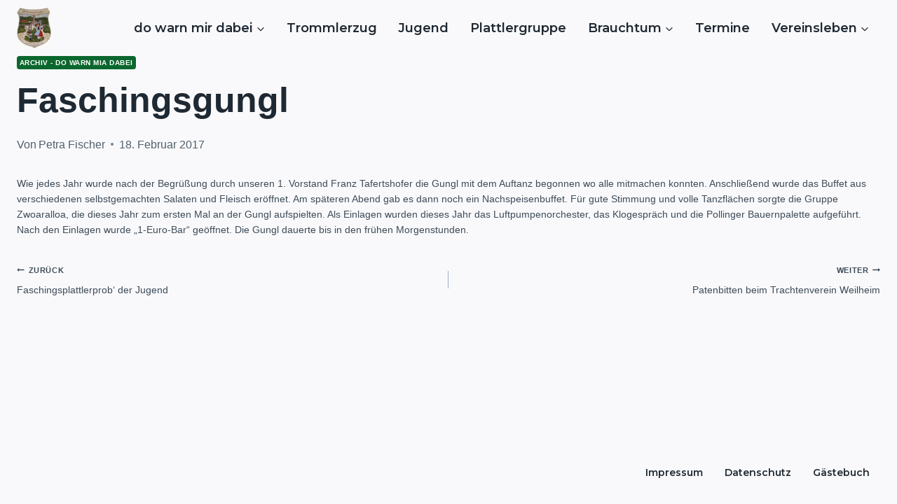

--- FILE ---
content_type: application/x-javascript; charset=utf-8
request_url: https://consent.cookiebot.com/f6c7e448-19bc-41f0-b27f-ace919c2392f/cc.js?renew=false&referer=www.ammerbergler.de&dnt=false&init=false
body_size: 214
content:
if(console){var cookiedomainwarning='Error: The domain WWW.AMMERBERGLER.DE is not authorized to show the cookie banner for domain group ID f6c7e448-19bc-41f0-b27f-ace919c2392f. Please add it to the domain group in the Cookiebot Manager to authorize the domain.';if(typeof console.warn === 'function'){console.warn(cookiedomainwarning)}else{console.log(cookiedomainwarning)}};

--- FILE ---
content_type: application/x-javascript
request_url: https://consentcdn.cookiebot.com/consentconfig/f6c7e448-19bc-41f0-b27f-ace919c2392f/ammerbergler.de/configuration.js
body_size: -25
content:
CookieConsent.configuration.tags.push({id:53462334,type:"script",tagID:"",innerHash:"",outerHash:"",tagHash:"12148852243402",url:"https://stats.wp.com/e-202326.js",resolvedUrl:"https://stats.wp.com/e-202326.js",cat:[3]});